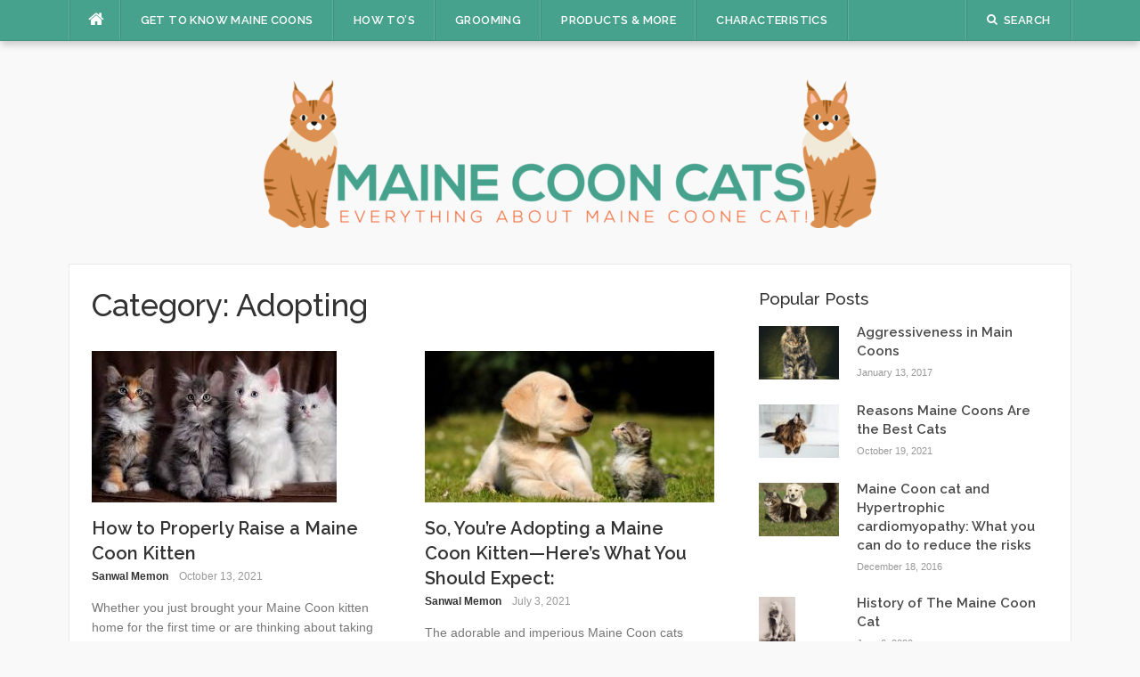

--- FILE ---
content_type: text/html; charset=UTF-8
request_url: https://mainecoonadmirer.com/category/adopting/
body_size: 11643
content:
<!DOCTYPE html>
<html lang="en-US" prefix="og: https://ogp.me/ns#">
<head>
<meta charset="UTF-8">
<meta name="viewport" content="width=device-width, initial-scale=1">
<link rel="profile" href="http://gmpg.org/xfn/11">
<link rel="pingback" href="https://mainecoonadmirer.com/xmlrpc.php">

	<style>img:is([sizes="auto" i], [sizes^="auto," i]) { contain-intrinsic-size: 3000px 1500px }</style>
	
<!-- Search Engine Optimization by Rank Math - https://rankmath.com/ -->
<title>Adopting - Maine Coon Admirer</title>
<meta name="robots" content="follow, index, max-snippet:-1, max-video-preview:-1, max-image-preview:large"/>
<link rel="canonical" href="https://mainecoonadmirer.com/category/adopting/" />
<meta property="og:locale" content="en_US" />
<meta property="og:type" content="article" />
<meta property="og:title" content="Adopting - Maine Coon Admirer" />
<meta property="og:url" content="https://mainecoonadmirer.com/category/adopting/" />
<meta property="og:site_name" content="Maine Coon Admirer" />
<meta name="twitter:card" content="summary_large_image" />
<meta name="twitter:title" content="Adopting - Maine Coon Admirer" />
<meta name="twitter:label1" content="Posts" />
<meta name="twitter:data1" content="3" />
<script type="application/ld+json" class="rank-math-schema">{"@context":"https://schema.org","@graph":[{"@type":"Person","@id":"https://mainecoonadmirer.com/#person","name":"Maine Coon Admirer","url":"https://mainecoonadmirer.com"},{"@type":"WebSite","@id":"https://mainecoonadmirer.com/#website","url":"https://mainecoonadmirer.com","name":"Maine Coon Admirer","publisher":{"@id":"https://mainecoonadmirer.com/#person"},"inLanguage":"en-US"},{"@type":"CollectionPage","@id":"https://mainecoonadmirer.com/category/adopting/#webpage","url":"https://mainecoonadmirer.com/category/adopting/","name":"Adopting - Maine Coon Admirer","isPartOf":{"@id":"https://mainecoonadmirer.com/#website"},"inLanguage":"en-US"}]}</script>
<!-- /Rank Math WordPress SEO plugin -->

<link rel='dns-prefetch' href='//fonts.googleapis.com' />
<link rel='dns-prefetch' href='//www.googletagmanager.com' />
<link rel='dns-prefetch' href='//pagead2.googlesyndication.com' />
<link rel="alternate" type="application/rss+xml" title="Maine Coon Admirer &raquo; Feed" href="https://mainecoonadmirer.com/feed/" />
<link rel="alternate" type="application/rss+xml" title="Maine Coon Admirer &raquo; Comments Feed" href="https://mainecoonadmirer.com/comments/feed/" />
<link rel="alternate" type="application/rss+xml" title="Maine Coon Admirer &raquo; Adopting Category Feed" href="https://mainecoonadmirer.com/category/adopting/feed/" />
<script type="text/javascript">
/* <![CDATA[ */
window._wpemojiSettings = {"baseUrl":"https:\/\/s.w.org\/images\/core\/emoji\/16.0.1\/72x72\/","ext":".png","svgUrl":"https:\/\/s.w.org\/images\/core\/emoji\/16.0.1\/svg\/","svgExt":".svg","source":{"concatemoji":"https:\/\/mainecoonadmirer.com\/wp-includes\/js\/wp-emoji-release.min.js?ver=6.8.3"}};
/*! This file is auto-generated */
!function(s,n){var o,i,e;function c(e){try{var t={supportTests:e,timestamp:(new Date).valueOf()};sessionStorage.setItem(o,JSON.stringify(t))}catch(e){}}function p(e,t,n){e.clearRect(0,0,e.canvas.width,e.canvas.height),e.fillText(t,0,0);var t=new Uint32Array(e.getImageData(0,0,e.canvas.width,e.canvas.height).data),a=(e.clearRect(0,0,e.canvas.width,e.canvas.height),e.fillText(n,0,0),new Uint32Array(e.getImageData(0,0,e.canvas.width,e.canvas.height).data));return t.every(function(e,t){return e===a[t]})}function u(e,t){e.clearRect(0,0,e.canvas.width,e.canvas.height),e.fillText(t,0,0);for(var n=e.getImageData(16,16,1,1),a=0;a<n.data.length;a++)if(0!==n.data[a])return!1;return!0}function f(e,t,n,a){switch(t){case"flag":return n(e,"\ud83c\udff3\ufe0f\u200d\u26a7\ufe0f","\ud83c\udff3\ufe0f\u200b\u26a7\ufe0f")?!1:!n(e,"\ud83c\udde8\ud83c\uddf6","\ud83c\udde8\u200b\ud83c\uddf6")&&!n(e,"\ud83c\udff4\udb40\udc67\udb40\udc62\udb40\udc65\udb40\udc6e\udb40\udc67\udb40\udc7f","\ud83c\udff4\u200b\udb40\udc67\u200b\udb40\udc62\u200b\udb40\udc65\u200b\udb40\udc6e\u200b\udb40\udc67\u200b\udb40\udc7f");case"emoji":return!a(e,"\ud83e\udedf")}return!1}function g(e,t,n,a){var r="undefined"!=typeof WorkerGlobalScope&&self instanceof WorkerGlobalScope?new OffscreenCanvas(300,150):s.createElement("canvas"),o=r.getContext("2d",{willReadFrequently:!0}),i=(o.textBaseline="top",o.font="600 32px Arial",{});return e.forEach(function(e){i[e]=t(o,e,n,a)}),i}function t(e){var t=s.createElement("script");t.src=e,t.defer=!0,s.head.appendChild(t)}"undefined"!=typeof Promise&&(o="wpEmojiSettingsSupports",i=["flag","emoji"],n.supports={everything:!0,everythingExceptFlag:!0},e=new Promise(function(e){s.addEventListener("DOMContentLoaded",e,{once:!0})}),new Promise(function(t){var n=function(){try{var e=JSON.parse(sessionStorage.getItem(o));if("object"==typeof e&&"number"==typeof e.timestamp&&(new Date).valueOf()<e.timestamp+604800&&"object"==typeof e.supportTests)return e.supportTests}catch(e){}return null}();if(!n){if("undefined"!=typeof Worker&&"undefined"!=typeof OffscreenCanvas&&"undefined"!=typeof URL&&URL.createObjectURL&&"undefined"!=typeof Blob)try{var e="postMessage("+g.toString()+"("+[JSON.stringify(i),f.toString(),p.toString(),u.toString()].join(",")+"));",a=new Blob([e],{type:"text/javascript"}),r=new Worker(URL.createObjectURL(a),{name:"wpTestEmojiSupports"});return void(r.onmessage=function(e){c(n=e.data),r.terminate(),t(n)})}catch(e){}c(n=g(i,f,p,u))}t(n)}).then(function(e){for(var t in e)n.supports[t]=e[t],n.supports.everything=n.supports.everything&&n.supports[t],"flag"!==t&&(n.supports.everythingExceptFlag=n.supports.everythingExceptFlag&&n.supports[t]);n.supports.everythingExceptFlag=n.supports.everythingExceptFlag&&!n.supports.flag,n.DOMReady=!1,n.readyCallback=function(){n.DOMReady=!0}}).then(function(){return e}).then(function(){var e;n.supports.everything||(n.readyCallback(),(e=n.source||{}).concatemoji?t(e.concatemoji):e.wpemoji&&e.twemoji&&(t(e.twemoji),t(e.wpemoji)))}))}((window,document),window._wpemojiSettings);
/* ]]> */
</script>
<style id='wp-emoji-styles-inline-css' type='text/css'>

	img.wp-smiley, img.emoji {
		display: inline !important;
		border: none !important;
		box-shadow: none !important;
		height: 1em !important;
		width: 1em !important;
		margin: 0 0.07em !important;
		vertical-align: -0.1em !important;
		background: none !important;
		padding: 0 !important;
	}
</style>
<link rel='stylesheet' id='wp-block-library-css' href='https://mainecoonadmirer.com/wp-includes/css/dist/block-library/style.min.css?ver=6.8.3' type='text/css' media='all' />
<style id='classic-theme-styles-inline-css' type='text/css'>
/*! This file is auto-generated */
.wp-block-button__link{color:#fff;background-color:#32373c;border-radius:9999px;box-shadow:none;text-decoration:none;padding:calc(.667em + 2px) calc(1.333em + 2px);font-size:1.125em}.wp-block-file__button{background:#32373c;color:#fff;text-decoration:none}
</style>
<link rel='stylesheet' id='quads-style-css-css' href='https://mainecoonadmirer.com/wp-content/plugins/quick-adsense-reloaded/includes/gutenberg/dist/blocks.style.build.css?ver=2.0.98.1' type='text/css' media='all' />
<style id='global-styles-inline-css' type='text/css'>
:root{--wp--preset--aspect-ratio--square: 1;--wp--preset--aspect-ratio--4-3: 4/3;--wp--preset--aspect-ratio--3-4: 3/4;--wp--preset--aspect-ratio--3-2: 3/2;--wp--preset--aspect-ratio--2-3: 2/3;--wp--preset--aspect-ratio--16-9: 16/9;--wp--preset--aspect-ratio--9-16: 9/16;--wp--preset--color--black: #000000;--wp--preset--color--cyan-bluish-gray: #abb8c3;--wp--preset--color--white: #ffffff;--wp--preset--color--pale-pink: #f78da7;--wp--preset--color--vivid-red: #cf2e2e;--wp--preset--color--luminous-vivid-orange: #ff6900;--wp--preset--color--luminous-vivid-amber: #fcb900;--wp--preset--color--light-green-cyan: #7bdcb5;--wp--preset--color--vivid-green-cyan: #00d084;--wp--preset--color--pale-cyan-blue: #8ed1fc;--wp--preset--color--vivid-cyan-blue: #0693e3;--wp--preset--color--vivid-purple: #9b51e0;--wp--preset--gradient--vivid-cyan-blue-to-vivid-purple: linear-gradient(135deg,rgba(6,147,227,1) 0%,rgb(155,81,224) 100%);--wp--preset--gradient--light-green-cyan-to-vivid-green-cyan: linear-gradient(135deg,rgb(122,220,180) 0%,rgb(0,208,130) 100%);--wp--preset--gradient--luminous-vivid-amber-to-luminous-vivid-orange: linear-gradient(135deg,rgba(252,185,0,1) 0%,rgba(255,105,0,1) 100%);--wp--preset--gradient--luminous-vivid-orange-to-vivid-red: linear-gradient(135deg,rgba(255,105,0,1) 0%,rgb(207,46,46) 100%);--wp--preset--gradient--very-light-gray-to-cyan-bluish-gray: linear-gradient(135deg,rgb(238,238,238) 0%,rgb(169,184,195) 100%);--wp--preset--gradient--cool-to-warm-spectrum: linear-gradient(135deg,rgb(74,234,220) 0%,rgb(151,120,209) 20%,rgb(207,42,186) 40%,rgb(238,44,130) 60%,rgb(251,105,98) 80%,rgb(254,248,76) 100%);--wp--preset--gradient--blush-light-purple: linear-gradient(135deg,rgb(255,206,236) 0%,rgb(152,150,240) 100%);--wp--preset--gradient--blush-bordeaux: linear-gradient(135deg,rgb(254,205,165) 0%,rgb(254,45,45) 50%,rgb(107,0,62) 100%);--wp--preset--gradient--luminous-dusk: linear-gradient(135deg,rgb(255,203,112) 0%,rgb(199,81,192) 50%,rgb(65,88,208) 100%);--wp--preset--gradient--pale-ocean: linear-gradient(135deg,rgb(255,245,203) 0%,rgb(182,227,212) 50%,rgb(51,167,181) 100%);--wp--preset--gradient--electric-grass: linear-gradient(135deg,rgb(202,248,128) 0%,rgb(113,206,126) 100%);--wp--preset--gradient--midnight: linear-gradient(135deg,rgb(2,3,129) 0%,rgb(40,116,252) 100%);--wp--preset--font-size--small: 13px;--wp--preset--font-size--medium: 20px;--wp--preset--font-size--large: 36px;--wp--preset--font-size--x-large: 42px;--wp--preset--spacing--20: 0.44rem;--wp--preset--spacing--30: 0.67rem;--wp--preset--spacing--40: 1rem;--wp--preset--spacing--50: 1.5rem;--wp--preset--spacing--60: 2.25rem;--wp--preset--spacing--70: 3.38rem;--wp--preset--spacing--80: 5.06rem;--wp--preset--shadow--natural: 6px 6px 9px rgba(0, 0, 0, 0.2);--wp--preset--shadow--deep: 12px 12px 50px rgba(0, 0, 0, 0.4);--wp--preset--shadow--sharp: 6px 6px 0px rgba(0, 0, 0, 0.2);--wp--preset--shadow--outlined: 6px 6px 0px -3px rgba(255, 255, 255, 1), 6px 6px rgba(0, 0, 0, 1);--wp--preset--shadow--crisp: 6px 6px 0px rgba(0, 0, 0, 1);}:where(.is-layout-flex){gap: 0.5em;}:where(.is-layout-grid){gap: 0.5em;}body .is-layout-flex{display: flex;}.is-layout-flex{flex-wrap: wrap;align-items: center;}.is-layout-flex > :is(*, div){margin: 0;}body .is-layout-grid{display: grid;}.is-layout-grid > :is(*, div){margin: 0;}:where(.wp-block-columns.is-layout-flex){gap: 2em;}:where(.wp-block-columns.is-layout-grid){gap: 2em;}:where(.wp-block-post-template.is-layout-flex){gap: 1.25em;}:where(.wp-block-post-template.is-layout-grid){gap: 1.25em;}.has-black-color{color: var(--wp--preset--color--black) !important;}.has-cyan-bluish-gray-color{color: var(--wp--preset--color--cyan-bluish-gray) !important;}.has-white-color{color: var(--wp--preset--color--white) !important;}.has-pale-pink-color{color: var(--wp--preset--color--pale-pink) !important;}.has-vivid-red-color{color: var(--wp--preset--color--vivid-red) !important;}.has-luminous-vivid-orange-color{color: var(--wp--preset--color--luminous-vivid-orange) !important;}.has-luminous-vivid-amber-color{color: var(--wp--preset--color--luminous-vivid-amber) !important;}.has-light-green-cyan-color{color: var(--wp--preset--color--light-green-cyan) !important;}.has-vivid-green-cyan-color{color: var(--wp--preset--color--vivid-green-cyan) !important;}.has-pale-cyan-blue-color{color: var(--wp--preset--color--pale-cyan-blue) !important;}.has-vivid-cyan-blue-color{color: var(--wp--preset--color--vivid-cyan-blue) !important;}.has-vivid-purple-color{color: var(--wp--preset--color--vivid-purple) !important;}.has-black-background-color{background-color: var(--wp--preset--color--black) !important;}.has-cyan-bluish-gray-background-color{background-color: var(--wp--preset--color--cyan-bluish-gray) !important;}.has-white-background-color{background-color: var(--wp--preset--color--white) !important;}.has-pale-pink-background-color{background-color: var(--wp--preset--color--pale-pink) !important;}.has-vivid-red-background-color{background-color: var(--wp--preset--color--vivid-red) !important;}.has-luminous-vivid-orange-background-color{background-color: var(--wp--preset--color--luminous-vivid-orange) !important;}.has-luminous-vivid-amber-background-color{background-color: var(--wp--preset--color--luminous-vivid-amber) !important;}.has-light-green-cyan-background-color{background-color: var(--wp--preset--color--light-green-cyan) !important;}.has-vivid-green-cyan-background-color{background-color: var(--wp--preset--color--vivid-green-cyan) !important;}.has-pale-cyan-blue-background-color{background-color: var(--wp--preset--color--pale-cyan-blue) !important;}.has-vivid-cyan-blue-background-color{background-color: var(--wp--preset--color--vivid-cyan-blue) !important;}.has-vivid-purple-background-color{background-color: var(--wp--preset--color--vivid-purple) !important;}.has-black-border-color{border-color: var(--wp--preset--color--black) !important;}.has-cyan-bluish-gray-border-color{border-color: var(--wp--preset--color--cyan-bluish-gray) !important;}.has-white-border-color{border-color: var(--wp--preset--color--white) !important;}.has-pale-pink-border-color{border-color: var(--wp--preset--color--pale-pink) !important;}.has-vivid-red-border-color{border-color: var(--wp--preset--color--vivid-red) !important;}.has-luminous-vivid-orange-border-color{border-color: var(--wp--preset--color--luminous-vivid-orange) !important;}.has-luminous-vivid-amber-border-color{border-color: var(--wp--preset--color--luminous-vivid-amber) !important;}.has-light-green-cyan-border-color{border-color: var(--wp--preset--color--light-green-cyan) !important;}.has-vivid-green-cyan-border-color{border-color: var(--wp--preset--color--vivid-green-cyan) !important;}.has-pale-cyan-blue-border-color{border-color: var(--wp--preset--color--pale-cyan-blue) !important;}.has-vivid-cyan-blue-border-color{border-color: var(--wp--preset--color--vivid-cyan-blue) !important;}.has-vivid-purple-border-color{border-color: var(--wp--preset--color--vivid-purple) !important;}.has-vivid-cyan-blue-to-vivid-purple-gradient-background{background: var(--wp--preset--gradient--vivid-cyan-blue-to-vivid-purple) !important;}.has-light-green-cyan-to-vivid-green-cyan-gradient-background{background: var(--wp--preset--gradient--light-green-cyan-to-vivid-green-cyan) !important;}.has-luminous-vivid-amber-to-luminous-vivid-orange-gradient-background{background: var(--wp--preset--gradient--luminous-vivid-amber-to-luminous-vivid-orange) !important;}.has-luminous-vivid-orange-to-vivid-red-gradient-background{background: var(--wp--preset--gradient--luminous-vivid-orange-to-vivid-red) !important;}.has-very-light-gray-to-cyan-bluish-gray-gradient-background{background: var(--wp--preset--gradient--very-light-gray-to-cyan-bluish-gray) !important;}.has-cool-to-warm-spectrum-gradient-background{background: var(--wp--preset--gradient--cool-to-warm-spectrum) !important;}.has-blush-light-purple-gradient-background{background: var(--wp--preset--gradient--blush-light-purple) !important;}.has-blush-bordeaux-gradient-background{background: var(--wp--preset--gradient--blush-bordeaux) !important;}.has-luminous-dusk-gradient-background{background: var(--wp--preset--gradient--luminous-dusk) !important;}.has-pale-ocean-gradient-background{background: var(--wp--preset--gradient--pale-ocean) !important;}.has-electric-grass-gradient-background{background: var(--wp--preset--gradient--electric-grass) !important;}.has-midnight-gradient-background{background: var(--wp--preset--gradient--midnight) !important;}.has-small-font-size{font-size: var(--wp--preset--font-size--small) !important;}.has-medium-font-size{font-size: var(--wp--preset--font-size--medium) !important;}.has-large-font-size{font-size: var(--wp--preset--font-size--large) !important;}.has-x-large-font-size{font-size: var(--wp--preset--font-size--x-large) !important;}
:where(.wp-block-post-template.is-layout-flex){gap: 1.25em;}:where(.wp-block-post-template.is-layout-grid){gap: 1.25em;}
:where(.wp-block-columns.is-layout-flex){gap: 2em;}:where(.wp-block-columns.is-layout-grid){gap: 2em;}
:root :where(.wp-block-pullquote){font-size: 1.5em;line-height: 1.6;}
</style>
<link rel='stylesheet' id='contact-form-7-css' href='https://mainecoonadmirer.com/wp-content/plugins/contact-form-7/includes/css/styles.css?ver=6.1.4' type='text/css' media='all' />
<link rel='stylesheet' id='wpfc-css' href='https://mainecoonadmirer.com/wp-content/plugins/gs-facebook-comments/public/css/wpfc-public.css?ver=1.7.5' type='text/css' media='all' />
<link rel='stylesheet' id='codilight-lite-google-fonts-css' href='https://fonts.googleapis.com/css?family=Raleway%3A300%2C400%2C500%2C600%7CMerriweather&#038;subset=latin%2Clatin-ext' type='text/css' media='all' />
<link rel='stylesheet' id='codilight-lite-fontawesome-css' href='https://mainecoonadmirer.com/wp-content/themes/codilight-lite/assets/css/font-awesome.min.css?ver=4.4.0' type='text/css' media='all' />
<link rel='stylesheet' id='codilight-lite-style-css' href='https://mainecoonadmirer.com/wp-content/themes/codilight-lite/style.css?ver=6.8.3' type='text/css' media='all' />
<script type="text/javascript" src="https://mainecoonadmirer.com/wp-includes/js/jquery/jquery.min.js?ver=3.7.1" id="jquery-core-js"></script>
<script type="text/javascript" src="https://mainecoonadmirer.com/wp-includes/js/jquery/jquery-migrate.min.js?ver=3.4.1" id="jquery-migrate-js"></script>
<script type="text/javascript" src="https://mainecoonadmirer.com/wp-content/plugins/gs-facebook-comments/public/js/wpfc-public.js?ver=1.7.5" id="wpfc-js"></script>
<link rel="https://api.w.org/" href="https://mainecoonadmirer.com/wp-json/" /><link rel="alternate" title="JSON" type="application/json" href="https://mainecoonadmirer.com/wp-json/wp/v2/categories/104" /><link rel="EditURI" type="application/rsd+xml" title="RSD" href="https://mainecoonadmirer.com/xmlrpc.php?rsd" />
<meta name="generator" content="WordPress 6.8.3" />

		<!-- GA Google Analytics @ https://m0n.co/ga -->
		<script type="text/javascript">
			var _gaq = _gaq || [];
			_gaq.push(['_setAccount', 'UA-78966016-1']);
			_gaq.push(['_trackPageview']);
			(function() {
				var ga = document.createElement('script'); ga.type = 'text/javascript'; ga.async = true;
				ga.src = ('https:' == document.location.protocol ? 'https://ssl' : 'http://www') + '.google-analytics.com/ga.js';
				var s = document.getElementsByTagName('script')[0]; s.parentNode.insertBefore(ga, s);
			})();
		</script>

	<script>
  (function(i,s,o,g,r,a,m){i['GoogleAnalyticsObject']=r;i[r]=i[r]||function(){
  (i[r].q=i[r].q||[]).push(arguments)},i[r].l=1*new Date();a=s.createElement(o),
  m=s.getElementsByTagName(o)[0];a.async=1;a.src=g;m.parentNode.insertBefore(a,m)
  })(window,document,'script','https://www.google-analytics.com/analytics.js','ga');

  ga('create', 'UA-78966016-1', 'auto');
  ga('send', 'pageview');

</script>
<meta name="generator" content="Site Kit by Google 1.171.0" /><script>document.cookie = 'quads_browser_width='+screen.width;</script>
<!-- Google AdSense meta tags added by Site Kit -->
<meta name="google-adsense-platform-account" content="ca-host-pub-2644536267352236">
<meta name="google-adsense-platform-domain" content="sitekit.withgoogle.com">
<!-- End Google AdSense meta tags added by Site Kit -->
<meta name="generator" content="Powered by Visual Composer - drag and drop page builder for WordPress."/>
<!--[if lte IE 9]><link rel="stylesheet" type="text/css" href="https://mainecoonadmirer.com/wp-content/plugins/js_composer/assets/css/vc_lte_ie9.min.css" media="screen"><![endif]--><!--[if IE  8]><link rel="stylesheet" type="text/css" href="https://mainecoonadmirer.com/wp-content/plugins/js_composer/assets/css/vc-ie8.min.css" media="screen"><![endif]--><!-- begin Fast Secure reCAPTCHA - page header css -->
<style type="text/css">
div.fs-recaptcha-comments { display:block; clear:both; margin-bottom:1em; }
div.fs-recaptcha-bp-comments { display:block; clear:both; margin-bottom:1em; }
div.fs-recaptcha-login { display:block; clear:both; margin-bottom:1em; }
div.fs-recaptcha-side-login { display:block; clear:both; margin-bottom:1em; }
div.fs-recaptcha-registration { display:block; clear:both; margin-bottom:1em; }
div.fs-recaptcha-bp-registration { display:block; clear:both; margin-bottom:1em; }
div.fs-recaptcha-ms-registration { display:block; clear:both; margin-bottom:1em; }
div.fs-recaptcha-lostpassword { display:block; clear:both; margin-bottom:1em; }
div.fs-recaptcha-wc-checkout { display:block; clear:both; margin-bottom:1em; }
div.fs-recaptcha-jetpack { display:block; clear:both; margin-bottom:1em; }
.fs-recaptcha-jetpack p { color:#DC3232; }
</style>
<!-- end Fast Secure reCAPTCHA - page header css -->

<!-- Google AdSense snippet added by Site Kit -->
<script type="text/javascript" async="async" src="https://pagead2.googlesyndication.com/pagead/js/adsbygoogle.js?client=ca-pub-7995130556909450&amp;host=ca-host-pub-2644536267352236" crossorigin="anonymous"></script>

<!-- End Google AdSense snippet added by Site Kit -->
<link rel="icon" href="https://mainecoonadmirer.com/wp-content/uploads/2016/06/cropped-Intro-Maine-Coon-Cat-and-kitten-Colors-32x32.jpg" sizes="32x32" />
<link rel="icon" href="https://mainecoonadmirer.com/wp-content/uploads/2016/06/cropped-Intro-Maine-Coon-Cat-and-kitten-Colors-192x192.jpg" sizes="192x192" />
<link rel="apple-touch-icon" href="https://mainecoonadmirer.com/wp-content/uploads/2016/06/cropped-Intro-Maine-Coon-Cat-and-kitten-Colors-180x180.jpg" />
<meta name="msapplication-TileImage" content="https://mainecoonadmirer.com/wp-content/uploads/2016/06/cropped-Intro-Maine-Coon-Cat-and-kitten-Colors-270x270.jpg" />
		<style type="text/css" id="wp-custom-css">
			/*
You can add your own CSS here.

Click the help icon above to learn more.
*/
		</style>
		<noscript><style type="text/css"> .wpb_animate_when_almost_visible { opacity: 1; }</style></noscript></head>

<body class="archive category category-adopting category-104 wp-theme-codilight-lite group-blog wpb-js-composer js-comp-ver-4.8.1 vc_responsive">
<div id="page" class="hfeed site">
	<a class="skip-link screen-reader-text" href="#content">Skip to content</a>
		<div id="topbar" class="site-topbar">
		<div class="container">
			<div class="topbar-left pull-left">
				<nav id="site-navigation" class="main-navigation" >
					<span class="home-menu"> <a href="https://mainecoonadmirer.com/" rel="home"><i class="fa fa-home"></i></a></span>
					<span class="nav-toggle"><a href="#0" id="nav-toggle">Menu<span></span></a></span>
					<ul class="ft-menu">
						<li id="menu-item-173" class="menu-item menu-item-type-taxonomy menu-item-object-category menu-item-has-children menu-item-173"><a href="https://mainecoonadmirer.com/category/how/">Get to Know Maine Coons</a>
<ul class="sub-menu">
	<li id="menu-item-164" class="menu-item menu-item-type-post_type menu-item-object-page menu-item-164"><a href="https://mainecoonadmirer.com/information/">Information</a></li>
	<li id="menu-item-228" class="menu-item menu-item-type-post_type menu-item-object-post menu-item-228"><a href="https://mainecoonadmirer.com/facts-about-maine-coons/">Facts about Maine Coons</a></li>
	<li id="menu-item-422" class="menu-item menu-item-type-post_type menu-item-object-post menu-item-has-children menu-item-422"><a href="https://mainecoonadmirer.com/history-of-the-maine-coon-cat/">History of The Maine Coon Cat</a>
	<ul class="sub-menu">
		<li id="menu-item-525" class="menu-item menu-item-type-post_type menu-item-object-post menu-item-525"><a href="https://mainecoonadmirer.com/history-maine-coon-cats-shrouded-mystery/">History of Maine Coon Cats –  Shrouded in Mystery</a></li>
	</ul>
</li>
	<li id="menu-item-433" class="menu-item menu-item-type-post_type menu-item-object-post menu-item-433"><a href="https://mainecoonadmirer.com/maine-coon-cat-breeders/">Maine Coon Cat Breeders</a></li>
	<li id="menu-item-435" class="menu-item menu-item-type-post_type menu-item-object-post menu-item-435"><a href="https://mainecoonadmirer.com/maine-coon-prices/">Maine Coon Cat and Kitten Prices And Where To Buy Them | Listed By State (2021)</a></li>
	<li id="menu-item-541" class="menu-item menu-item-type-post_type menu-item-object-post menu-item-541"><a href="https://mainecoonadmirer.com/list-maine-coon-cat-clubs-state/">List Of Maine Coon Cat Clubs By State</a></li>
	<li id="menu-item-226" class="menu-item menu-item-type-post_type menu-item-object-post menu-item-has-children menu-item-226"><a href="https://mainecoonadmirer.com/characteristics-list-of-a-maine-coon-cat/">List of Characteristics of a Maine Coon Cat</a>
	<ul class="sub-menu">
		<li id="menu-item-542" class="menu-item menu-item-type-post_type menu-item-object-post menu-item-542"><a href="https://mainecoonadmirer.com/maine-coon-genealogy-characteristics/">Maine Coon Genealogy and Characteristics</a></li>
	</ul>
</li>
	<li id="menu-item-227" class="menu-item menu-item-type-post_type menu-item-object-post menu-item-227"><a href="https://mainecoonadmirer.com/colours-of-a-maine-coon-cat/">List of 15 Different Colors Of A Maine Coon Cat!</a></li>
	<li id="menu-item-438" class="menu-item menu-item-type-post_type menu-item-object-post menu-item-438"><a href="https://mainecoonadmirer.com/average-lifespan-maine-coon-cat/">The Average Lifespan of a Maine Coon Cat</a></li>
</ul>
</li>
<li id="menu-item-174" class="menu-item menu-item-type-taxonomy menu-item-object-category menu-item-has-children menu-item-174"><a href="https://mainecoonadmirer.com/category/pics/">How To&#8217;s</a>
<ul class="sub-menu">
	<li id="menu-item-684" class="menu-item menu-item-type-post_type menu-item-object-post menu-item-684"><a href="https://mainecoonadmirer.com/how-to-properly-raise-a-maine-coon-kitten/">How to Properly Raise a Maine Coon Kitten</a></li>
	<li id="menu-item-432" class="menu-item menu-item-type-post_type menu-item-object-post menu-item-432"><a href="https://mainecoonadmirer.com/maine-coon-cat-hypertrophic-cardiomyopathy-can-reduce-risks/">Maine Coon cat and Hypertrophic cardiomyopathy: What you can do to reduce the risks</a></li>
	<li id="menu-item-426" class="menu-item menu-item-type-post_type menu-item-object-post menu-item-426"><a href="https://mainecoonadmirer.com/keep-maine-coon-cat-happy/">How to keep your Maine Coon cat happy and healthy indoors</a></li>
	<li id="menu-item-427" class="menu-item menu-item-type-post_type menu-item-object-post menu-item-427"><a href="https://mainecoonadmirer.com/stop-undesirable-behavior-maine-coon-cat/">How to stop undesirable behavior in your Maine Coon cat</a></li>
	<li id="menu-item-428" class="menu-item menu-item-type-post_type menu-item-object-post menu-item-428"><a href="https://mainecoonadmirer.com/maine-coon-is-a-mix/">How to Tell if Your Maine Coon is a Mix?</a></li>
	<li id="menu-item-424" class="menu-item menu-item-type-post_type menu-item-object-post menu-item-424"><a href="https://mainecoonadmirer.com/adopt-a-proper-diet-for-your-cat/">How to Adopt a Proper Diet for Your Cat’s Wellbeing</a></li>
	<li id="menu-item-429" class="menu-item menu-item-type-post_type menu-item-object-post menu-item-429"><a href="https://mainecoonadmirer.com/train-maine-coon-cat/">How to Train a Maine Coon Cat</a></li>
	<li id="menu-item-425" class="menu-item menu-item-type-post_type menu-item-object-post menu-item-425"><a href="https://mainecoonadmirer.com/differentiate-genders-in-maine-coons/">How to Differentiate Genders in Maine Coons</a></li>
	<li id="menu-item-440" class="menu-item menu-item-type-post_type menu-item-object-post menu-item-440"><a href="https://mainecoonadmirer.com/maine-coon-cats-perfect-families-small-children/">Why are Maine Coon Cats Perfect for Families with Small Children</a></li>
	<li id="menu-item-523" class="menu-item menu-item-type-post_type menu-item-object-post menu-item-523"><a href="https://mainecoonadmirer.com/maine-coon-sleeping-habits/">Why Do Maine Coons Sleep So Much? | Sleeping habits</a></li>
	<li id="menu-item-441" class="menu-item menu-item-type-post_type menu-item-object-post menu-item-441"><a href="https://mainecoonadmirer.com/adopt-a-maine-coon/">Why you should adopt a Maine Coon from a shelter</a></li>
	<li id="menu-item-423" class="menu-item menu-item-type-post_type menu-item-object-post menu-item-423"><a href="https://mainecoonadmirer.com/maine-coon-cats-mingle-cats-might-house/">How Maine Coon Cats Mingle with Other Cats You Might Have in Your House</a></li>
</ul>
</li>
<li id="menu-item-175" class="menu-item menu-item-type-taxonomy menu-item-object-category menu-item-has-children menu-item-175"><a href="https://mainecoonadmirer.com/category/groom/">Grooming</a>
<ul class="sub-menu">
	<li id="menu-item-439" class="menu-item menu-item-type-post_type menu-item-object-post menu-item-439"><a href="https://mainecoonadmirer.com/know-breeding-maine-coon-cats/">What You Should Know About Breeding Maine Coon Cats</a></li>
	<li id="menu-item-434" class="menu-item menu-item-type-post_type menu-item-object-post menu-item-434"><a href="https://mainecoonadmirer.com/maine-coon-cats-grooming-tips-cats-hygiene/">Maine Coon Grooming Tips</a></li>
	<li id="menu-item-419" class="menu-item menu-item-type-post_type menu-item-object-post menu-item-419"><a href="https://mainecoonadmirer.com/5-grooming-commandments-every-maine-coon-cat-owner-must-follow/">5 Grooming Tips Every Maine Coon Cat Owner Must Follow</a></li>
	<li id="menu-item-502" class="menu-item menu-item-type-post_type menu-item-object-post menu-item-502"><a href="https://mainecoonadmirer.com/aggressiveness-main-coons/">Aggressiveness in Main Coons</a></li>
	<li id="menu-item-500" class="menu-item menu-item-type-post_type menu-item-object-post menu-item-500"><a href="https://mainecoonadmirer.com/maine-coons-abusive-behavior/">Maine Coons abusive behavior</a></li>
</ul>
</li>
<li id="menu-item-528" class="menu-item menu-item-type-taxonomy menu-item-object-category menu-item-has-children menu-item-528"><a href="https://mainecoonadmirer.com/category/products/">Products &#038; More</a>
<ul class="sub-menu">
	<li id="menu-item-526" class="menu-item menu-item-type-post_type menu-item-object-post menu-item-526"><a href="https://mainecoonadmirer.com/maine-coon-cat-products/">7 Products For Your Maine Coon Cat</a></li>
	<li id="menu-item-527" class="menu-item menu-item-type-post_type menu-item-object-post menu-item-527"><a href="https://mainecoonadmirer.com/flea-treatment-maine-coons/">Flea treatment for Maine coons</a></li>
	<li id="menu-item-501" class="menu-item menu-item-type-post_type menu-item-object-post menu-item-501"><a href="https://mainecoonadmirer.com/best-self-cleaning-litter-box-reviews-cats/">Best Self Cleaning Litter Box Reviews For Cats</a></li>
	<li id="menu-item-524" class="menu-item menu-item-type-post_type menu-item-object-post menu-item-524"><a href="https://mainecoonadmirer.com/largest-cat-new-york-samson-maine-coon/">Largest Cat in New York: Samson the Maine Coon</a></li>
	<li id="menu-item-499" class="menu-item menu-item-type-post_type menu-item-object-post menu-item-499"><a href="https://mainecoonadmirer.com/tragic-maine-coon-deaths/">Tragic Maine Coon deaths</a></li>
	<li id="menu-item-437" class="menu-item menu-item-type-post_type menu-item-object-post menu-item-437"><a href="https://mainecoonadmirer.com/adopting-a-maine-coon/">So, You’re Adopting a Maine Coon Kitten—Here’s What You Should Expect:</a></li>
	<li id="menu-item-436" class="menu-item menu-item-type-post_type menu-item-object-post menu-item-436"><a href="https://mainecoonadmirer.com/norwegian-forest-cat/">Norwegian Forest vs Maine Coon | Deciding which Cat Breed to buy!</a></li>
</ul>
</li>
<li id="menu-item-678" class="menu-item menu-item-type-taxonomy menu-item-object-category menu-item-has-children menu-item-678"><a href="https://mainecoonadmirer.com/category/characteristics/">Characteristics</a>
<ul class="sub-menu">
	<li id="menu-item-685" class="menu-item menu-item-type-post_type menu-item-object-post menu-item-685"><a href="https://mainecoonadmirer.com/how-to-minimize-your-maine-coons-shedding/">How to Minimize Your Maine Coon’s Shedding</a></li>
	<li id="menu-item-683" class="menu-item menu-item-type-post_type menu-item-object-post menu-item-683"><a href="https://mainecoonadmirer.com/reasons-maine-coons-are-the-best-cats/">Reasons Maine Coons Are the Best Cats</a></li>
	<li id="menu-item-681" class="menu-item menu-item-type-post_type menu-item-object-post menu-item-681"><a href="https://mainecoonadmirer.com/how-to-help-a-frightened-stressed-or-sad-maine-coon/">How to Help a Frightened, Stressed, or Sad Maine Coon</a></li>
	<li id="menu-item-680" class="menu-item menu-item-type-post_type menu-item-object-post menu-item-680"><a href="https://mainecoonadmirer.com/what-human-foods-are-safe-to-feed-your-maine-coon-cat/">What Human Foods Are Safe to Feed Your Maine Coon Cat?</a></li>
	<li id="menu-item-682" class="menu-item menu-item-type-post_type menu-item-object-post menu-item-682"><a href="https://mainecoonadmirer.com/how-to-introduce-your-maine-coon-to-your-dog/">Building a Friendship: How to Introduce Your Dog to Your Maine Coon Cat</a></li>
	<li id="menu-item-679" class="menu-item menu-item-type-post_type menu-item-object-post menu-item-679"><a href="https://mainecoonadmirer.com/how-to-keep-your-maine-coon-healthy/">How to Keep Your Maine Coon Healthy</a></li>
</ul>
</li>
					</ul>
				</nav><!-- #site-navigation -->
			</div>
			<div class="topbar-right pull-right">
				<ul class="topbar-elements">
										<li class="topbar-search">
						<a href="javascript:void(0)"><i class="search-icon fa fa-search"></i><span>Search</span></a>
						<div class="dropdown-content dropdown-search">
							<form role="search" method="get" class="search-form" action="https://mainecoonadmirer.com/">
				<label>
					<span class="screen-reader-text">Search for:</span>
					<input type="search" class="search-field" placeholder="Search &hellip;" value="" name="s" />
				</label>
				<input type="submit" class="search-submit" value="Search" />
			</form>						</div>
					</li>
										<div class="clear"></div>
				</ul>
			</div>
		</div>
	</div><!--#topbar-->
	
	<div class="mobile-navigation">
				<ul>
			<li class="menu-item menu-item-type-taxonomy menu-item-object-category menu-item-has-children menu-item-173"><a href="https://mainecoonadmirer.com/category/how/">Get to Know Maine Coons</a>
<ul class="sub-menu">
	<li class="menu-item menu-item-type-post_type menu-item-object-page menu-item-164"><a href="https://mainecoonadmirer.com/information/">Information</a></li>
	<li class="menu-item menu-item-type-post_type menu-item-object-post menu-item-228"><a href="https://mainecoonadmirer.com/facts-about-maine-coons/">Facts about Maine Coons</a></li>
	<li class="menu-item menu-item-type-post_type menu-item-object-post menu-item-has-children menu-item-422"><a href="https://mainecoonadmirer.com/history-of-the-maine-coon-cat/">History of The Maine Coon Cat</a>
	<ul class="sub-menu">
		<li class="menu-item menu-item-type-post_type menu-item-object-post menu-item-525"><a href="https://mainecoonadmirer.com/history-maine-coon-cats-shrouded-mystery/">History of Maine Coon Cats –  Shrouded in Mystery</a></li>
	</ul>
</li>
	<li class="menu-item menu-item-type-post_type menu-item-object-post menu-item-433"><a href="https://mainecoonadmirer.com/maine-coon-cat-breeders/">Maine Coon Cat Breeders</a></li>
	<li class="menu-item menu-item-type-post_type menu-item-object-post menu-item-435"><a href="https://mainecoonadmirer.com/maine-coon-prices/">Maine Coon Cat and Kitten Prices And Where To Buy Them | Listed By State (2021)</a></li>
	<li class="menu-item menu-item-type-post_type menu-item-object-post menu-item-541"><a href="https://mainecoonadmirer.com/list-maine-coon-cat-clubs-state/">List Of Maine Coon Cat Clubs By State</a></li>
	<li class="menu-item menu-item-type-post_type menu-item-object-post menu-item-has-children menu-item-226"><a href="https://mainecoonadmirer.com/characteristics-list-of-a-maine-coon-cat/">List of Characteristics of a Maine Coon Cat</a>
	<ul class="sub-menu">
		<li class="menu-item menu-item-type-post_type menu-item-object-post menu-item-542"><a href="https://mainecoonadmirer.com/maine-coon-genealogy-characteristics/">Maine Coon Genealogy and Characteristics</a></li>
	</ul>
</li>
	<li class="menu-item menu-item-type-post_type menu-item-object-post menu-item-227"><a href="https://mainecoonadmirer.com/colours-of-a-maine-coon-cat/">List of 15 Different Colors Of A Maine Coon Cat!</a></li>
	<li class="menu-item menu-item-type-post_type menu-item-object-post menu-item-438"><a href="https://mainecoonadmirer.com/average-lifespan-maine-coon-cat/">The Average Lifespan of a Maine Coon Cat</a></li>
</ul>
</li>
<li class="menu-item menu-item-type-taxonomy menu-item-object-category menu-item-has-children menu-item-174"><a href="https://mainecoonadmirer.com/category/pics/">How To&#8217;s</a>
<ul class="sub-menu">
	<li class="menu-item menu-item-type-post_type menu-item-object-post menu-item-684"><a href="https://mainecoonadmirer.com/how-to-properly-raise-a-maine-coon-kitten/">How to Properly Raise a Maine Coon Kitten</a></li>
	<li class="menu-item menu-item-type-post_type menu-item-object-post menu-item-432"><a href="https://mainecoonadmirer.com/maine-coon-cat-hypertrophic-cardiomyopathy-can-reduce-risks/">Maine Coon cat and Hypertrophic cardiomyopathy: What you can do to reduce the risks</a></li>
	<li class="menu-item menu-item-type-post_type menu-item-object-post menu-item-426"><a href="https://mainecoonadmirer.com/keep-maine-coon-cat-happy/">How to keep your Maine Coon cat happy and healthy indoors</a></li>
	<li class="menu-item menu-item-type-post_type menu-item-object-post menu-item-427"><a href="https://mainecoonadmirer.com/stop-undesirable-behavior-maine-coon-cat/">How to stop undesirable behavior in your Maine Coon cat</a></li>
	<li class="menu-item menu-item-type-post_type menu-item-object-post menu-item-428"><a href="https://mainecoonadmirer.com/maine-coon-is-a-mix/">How to Tell if Your Maine Coon is a Mix?</a></li>
	<li class="menu-item menu-item-type-post_type menu-item-object-post menu-item-424"><a href="https://mainecoonadmirer.com/adopt-a-proper-diet-for-your-cat/">How to Adopt a Proper Diet for Your Cat’s Wellbeing</a></li>
	<li class="menu-item menu-item-type-post_type menu-item-object-post menu-item-429"><a href="https://mainecoonadmirer.com/train-maine-coon-cat/">How to Train a Maine Coon Cat</a></li>
	<li class="menu-item menu-item-type-post_type menu-item-object-post menu-item-425"><a href="https://mainecoonadmirer.com/differentiate-genders-in-maine-coons/">How to Differentiate Genders in Maine Coons</a></li>
	<li class="menu-item menu-item-type-post_type menu-item-object-post menu-item-440"><a href="https://mainecoonadmirer.com/maine-coon-cats-perfect-families-small-children/">Why are Maine Coon Cats Perfect for Families with Small Children</a></li>
	<li class="menu-item menu-item-type-post_type menu-item-object-post menu-item-523"><a href="https://mainecoonadmirer.com/maine-coon-sleeping-habits/">Why Do Maine Coons Sleep So Much? | Sleeping habits</a></li>
	<li class="menu-item menu-item-type-post_type menu-item-object-post menu-item-441"><a href="https://mainecoonadmirer.com/adopt-a-maine-coon/">Why you should adopt a Maine Coon from a shelter</a></li>
	<li class="menu-item menu-item-type-post_type menu-item-object-post menu-item-423"><a href="https://mainecoonadmirer.com/maine-coon-cats-mingle-cats-might-house/">How Maine Coon Cats Mingle with Other Cats You Might Have in Your House</a></li>
</ul>
</li>
<li class="menu-item menu-item-type-taxonomy menu-item-object-category menu-item-has-children menu-item-175"><a href="https://mainecoonadmirer.com/category/groom/">Grooming</a>
<ul class="sub-menu">
	<li class="menu-item menu-item-type-post_type menu-item-object-post menu-item-439"><a href="https://mainecoonadmirer.com/know-breeding-maine-coon-cats/">What You Should Know About Breeding Maine Coon Cats</a></li>
	<li class="menu-item menu-item-type-post_type menu-item-object-post menu-item-434"><a href="https://mainecoonadmirer.com/maine-coon-cats-grooming-tips-cats-hygiene/">Maine Coon Grooming Tips</a></li>
	<li class="menu-item menu-item-type-post_type menu-item-object-post menu-item-419"><a href="https://mainecoonadmirer.com/5-grooming-commandments-every-maine-coon-cat-owner-must-follow/">5 Grooming Tips Every Maine Coon Cat Owner Must Follow</a></li>
	<li class="menu-item menu-item-type-post_type menu-item-object-post menu-item-502"><a href="https://mainecoonadmirer.com/aggressiveness-main-coons/">Aggressiveness in Main Coons</a></li>
	<li class="menu-item menu-item-type-post_type menu-item-object-post menu-item-500"><a href="https://mainecoonadmirer.com/maine-coons-abusive-behavior/">Maine Coons abusive behavior</a></li>
</ul>
</li>
<li class="menu-item menu-item-type-taxonomy menu-item-object-category menu-item-has-children menu-item-528"><a href="https://mainecoonadmirer.com/category/products/">Products &#038; More</a>
<ul class="sub-menu">
	<li class="menu-item menu-item-type-post_type menu-item-object-post menu-item-526"><a href="https://mainecoonadmirer.com/maine-coon-cat-products/">7 Products For Your Maine Coon Cat</a></li>
	<li class="menu-item menu-item-type-post_type menu-item-object-post menu-item-527"><a href="https://mainecoonadmirer.com/flea-treatment-maine-coons/">Flea treatment for Maine coons</a></li>
	<li class="menu-item menu-item-type-post_type menu-item-object-post menu-item-501"><a href="https://mainecoonadmirer.com/best-self-cleaning-litter-box-reviews-cats/">Best Self Cleaning Litter Box Reviews For Cats</a></li>
	<li class="menu-item menu-item-type-post_type menu-item-object-post menu-item-524"><a href="https://mainecoonadmirer.com/largest-cat-new-york-samson-maine-coon/">Largest Cat in New York: Samson the Maine Coon</a></li>
	<li class="menu-item menu-item-type-post_type menu-item-object-post menu-item-499"><a href="https://mainecoonadmirer.com/tragic-maine-coon-deaths/">Tragic Maine Coon deaths</a></li>
	<li class="menu-item menu-item-type-post_type menu-item-object-post menu-item-437"><a href="https://mainecoonadmirer.com/adopting-a-maine-coon/">So, You’re Adopting a Maine Coon Kitten—Here’s What You Should Expect:</a></li>
	<li class="menu-item menu-item-type-post_type menu-item-object-post menu-item-436"><a href="https://mainecoonadmirer.com/norwegian-forest-cat/">Norwegian Forest vs Maine Coon | Deciding which Cat Breed to buy!</a></li>
</ul>
</li>
<li class="menu-item menu-item-type-taxonomy menu-item-object-category menu-item-has-children menu-item-678"><a href="https://mainecoonadmirer.com/category/characteristics/">Characteristics</a>
<ul class="sub-menu">
	<li class="menu-item menu-item-type-post_type menu-item-object-post menu-item-685"><a href="https://mainecoonadmirer.com/how-to-minimize-your-maine-coons-shedding/">How to Minimize Your Maine Coon’s Shedding</a></li>
	<li class="menu-item menu-item-type-post_type menu-item-object-post menu-item-683"><a href="https://mainecoonadmirer.com/reasons-maine-coons-are-the-best-cats/">Reasons Maine Coons Are the Best Cats</a></li>
	<li class="menu-item menu-item-type-post_type menu-item-object-post menu-item-681"><a href="https://mainecoonadmirer.com/how-to-help-a-frightened-stressed-or-sad-maine-coon/">How to Help a Frightened, Stressed, or Sad Maine Coon</a></li>
	<li class="menu-item menu-item-type-post_type menu-item-object-post menu-item-680"><a href="https://mainecoonadmirer.com/what-human-foods-are-safe-to-feed-your-maine-coon-cat/">What Human Foods Are Safe to Feed Your Maine Coon Cat?</a></li>
	<li class="menu-item menu-item-type-post_type menu-item-object-post menu-item-682"><a href="https://mainecoonadmirer.com/how-to-introduce-your-maine-coon-to-your-dog/">Building a Friendship: How to Introduce Your Dog to Your Maine Coon Cat</a></li>
	<li class="menu-item menu-item-type-post_type menu-item-object-post menu-item-679"><a href="https://mainecoonadmirer.com/how-to-keep-your-maine-coon-healthy/">How to Keep Your Maine Coon Healthy</a></li>
</ul>
</li>
		</ul>
			</div>

		<header id="masthead" class="site-header" >
		<div class="container">
			<div class="site-branding">
				<a title="Maine Coon Admirer" class="site-logo" href="https://mainecoonadmirer.com/" rel="home"><img src="https://mainecoonadmirer.com/wp-content/uploads/2016/06/maine_coon7-1-e1465825488413.png" alt="Maine Coon Admirer"></a>			</div><!-- .site-branding -->
		</div>
	</header><!-- #masthead -->
		<div id="content" class="site-content container right-sidebar">
		<div class="content-inside">
			<div id="primary" class="content-area">
				<main id="main" class="site-main" role="main">

				
					<header class="page-header">
						<h1 class="page-title">Category: <span>Adopting</span></h1>					</header><!-- .page-header -->

					<div class="block1 block1_grid"><div class="row">
<article id="post-655" class="col-md-6 col-sm-12 post-655 post type-post status-publish format-standard has-post-thumbnail placeholder-for-hentry category-adopting category-adoption">
    <div class="entry-thumb">
        <a href="https://mainecoonadmirer.com/how-to-properly-raise-a-maine-coon-kitten/" title="How to Properly Raise a Maine Coon Kitten">
			<img width="275" height="170" src="https://mainecoonadmirer.com/wp-content/uploads/2021/10/Maine-coon-kitten-How-to-care-for-them-health-275x170.jpeg" class="attachment-codilight_lite_block_2_medium size-codilight_lite_block_2_medium wp-post-image" alt="Maine Coon kitten health, care" decoding="async" />		</a>
        <a class="entry-category" href="https://mainecoonadmirer.com/category/adopting/">Adopting</a>    </div>
    <div class="entry-detail">
        <header class="entry-header">
    		<h2 class="entry-title"><a href="https://mainecoonadmirer.com/how-to-properly-raise-a-maine-coon-kitten/" rel="bookmark">How to Properly Raise a Maine Coon Kitten</a></h2>    		<div class="entry-meta entry-meta-1"><span class="author vcard"><a class="url fn n" href="https://mainecoonadmirer.com/author/king112233/">Sanwal Memon</a></span><span class="entry-date"><time class="entry-date published" datetime="2021-10-13T10:40:16-07:00">October 13, 2021</time></span></div>    	</header><!-- .entry-header -->

    	<div class="entry-excerpt">
    		<div class="ft-excerpt">Whether you just brought your Maine Coon kitten home for the first time or are thinking about taking the plunge...</div>    	</div><!-- .entry-content -->
    </div>
</article><!-- #post-## -->

<article id="post-317" class="col-md-6 col-sm-12 post-317 post type-post status-publish format-standard has-post-thumbnail placeholder-for-hentry category-adopting category-kitten">
    <div class="entry-thumb">
        <a href="https://mainecoonadmirer.com/adopting-a-maine-coon/" title="So, You’re Adopting a Maine Coon Kitten—Here’s What You Should Expect:">
			<img width="325" height="170" src="https://mainecoonadmirer.com/wp-content/uploads/2016/11/qtq80-YGSwZU-325x170.jpeg" class="attachment-codilight_lite_block_2_medium size-codilight_lite_block_2_medium wp-post-image" alt="Adopting a Maine Coon" decoding="async" fetchpriority="high" />		</a>
        <a class="entry-category" href="https://mainecoonadmirer.com/category/adopting/">Adopting</a>    </div>
    <div class="entry-detail">
        <header class="entry-header">
    		<h2 class="entry-title"><a href="https://mainecoonadmirer.com/adopting-a-maine-coon/" rel="bookmark">So, You’re Adopting a Maine Coon Kitten—Here’s What You Should Expect:</a></h2>    		<div class="entry-meta entry-meta-1"><span class="author vcard"><a class="url fn n" href="https://mainecoonadmirer.com/author/king112233/">Sanwal Memon</a></span><span class="entry-date"><time class="entry-date published" datetime="2021-07-03T13:22:34-07:00">July 3, 2021</time></span></div>    	</header><!-- .entry-header -->

    	<div class="entry-excerpt">
    		<div class="ft-excerpt">The adorable and imperious Maine Coon cats have been popularized by media as the ultimate felines to own. If this is...</div>    	</div><!-- .entry-content -->
    </div>
</article><!-- #post-## -->
</div><div class="row">
<article id="post-339" class="col-md-6 col-sm-12 post-339 post type-post status-publish format-standard has-post-thumbnail placeholder-for-hentry category-adopting tag-maine-coon-adoption tag-maine-coon-adoptions tag-maine-coon-cats-for-adoption tag-maine-coon-kittens-adoption tag-maine-coon-kittens-for-adoption">
    <div class="entry-thumb">
        <a href="https://mainecoonadmirer.com/adopt-a-maine-coon/" title="Why you should adopt a Maine Coon from a shelter">
			<img width="325" height="170" src="https://mainecoonadmirer.com/wp-content/uploads/2016/06/Screen-Shot-2016-06-08-at-12.36.06-AM-325x170.png" class="attachment-codilight_lite_block_2_medium size-codilight_lite_block_2_medium wp-post-image" alt="adopt a Maine Coon" decoding="async" />		</a>
        <a class="entry-category" href="https://mainecoonadmirer.com/category/adopting/">Adopting</a>    </div>
    <div class="entry-detail">
        <header class="entry-header">
    		<h2 class="entry-title"><a href="https://mainecoonadmirer.com/adopt-a-maine-coon/" rel="bookmark">Why you should adopt a Maine Coon from a shelter</a></h2>    		<div class="entry-meta entry-meta-1"><span class="author vcard"><a class="url fn n" href="https://mainecoonadmirer.com/author/king112233/">Sanwal Memon</a></span><span class="entry-date"><time class="entry-date published" datetime="2016-12-18T21:53:31-07:00">December 18, 2016</time></span></div>    	</header><!-- .entry-header -->

    	<div class="entry-excerpt">
    		<div class="ft-excerpt">Why you should adopt a Maine Coon from a shelter? Maine Coon cats have slowly but steadily gained in popularity...</div>    	</div><!-- .entry-content -->
    </div>
</article><!-- #post-## -->
</div></div>
				
				</main><!-- #main -->
			</div><!-- #primary -->


		<div id="secondary" class="widget-area sidebar" role="complementary">
					<aside id="ft_block4-2" class="widget block3_widget block4_widget">
        <h2 class="widget-title"><span>Popular Posts</span></h2>
		<div class="block4_widget_content">
			
			<article class="block-item">
				<div class="block-thumb">
					<a href="https://mainecoonadmirer.com/aggressiveness-main-coons/">
						                        <img width="90" height="60" src="https://mainecoonadmirer.com/wp-content/uploads/2017/01/Maine-coon-aggression--90x60.jpg" class="attachment-codilight_lite_block_small size-codilight_lite_block_small wp-post-image" alt="Maine coon aggression" decoding="async" loading="lazy" srcset="https://mainecoonadmirer.com/wp-content/uploads/2017/01/Maine-coon-aggression--90x60.jpg 90w, https://mainecoonadmirer.com/wp-content/uploads/2017/01/Maine-coon-aggression--250x170.jpg 250w" sizes="auto, (max-width: 90px) 100vw, 90px" />					</a>
				</div>
				<div class="block-content">
					<h2 class="h5 block-title">
						<a href="https://mainecoonadmirer.com/aggressiveness-main-coons/">
							Aggressiveness in Main Coons						</a>
					</h2>
					<div class="block-meta">
                        <span class="entry-date">
                            <time class="entry-date published" datetime="2017-01-13T15:05:46-07:00">January 13, 2017</time>                        </span>
                    </div>
				</div>
			</article>

			
			<article class="block-item">
				<div class="block-thumb">
					<a href="https://mainecoonadmirer.com/reasons-maine-coons-are-the-best-cats/">
						                        <img width="90" height="60" src="https://mainecoonadmirer.com/wp-content/uploads/2021/10/Why-maine-coon-are-the-best-90x60.jpeg" class="attachment-codilight_lite_block_small size-codilight_lite_block_small wp-post-image" alt="best cats" decoding="async" loading="lazy" srcset="https://mainecoonadmirer.com/wp-content/uploads/2021/10/Why-maine-coon-are-the-best-90x60.jpeg 90w, https://mainecoonadmirer.com/wp-content/uploads/2021/10/Why-maine-coon-are-the-best-300x200.jpeg 300w, https://mainecoonadmirer.com/wp-content/uploads/2021/10/Why-maine-coon-are-the-best-768x512.jpeg 768w, https://mainecoonadmirer.com/wp-content/uploads/2021/10/Why-maine-coon-are-the-best-250x170.jpeg 250w, https://mainecoonadmirer.com/wp-content/uploads/2021/10/Why-maine-coon-are-the-best.jpeg 1024w" sizes="auto, (max-width: 90px) 100vw, 90px" />					</a>
				</div>
				<div class="block-content">
					<h2 class="h5 block-title">
						<a href="https://mainecoonadmirer.com/reasons-maine-coons-are-the-best-cats/">
							Reasons Maine Coons Are the Best Cats						</a>
					</h2>
					<div class="block-meta">
                        <span class="entry-date">
                            <time class="entry-date published" datetime="2021-10-19T11:57:45-07:00">October 19, 2021</time>                        </span>
                    </div>
				</div>
			</article>

			
			<article class="block-item">
				<div class="block-thumb">
					<a href="https://mainecoonadmirer.com/maine-coon-cat-hypertrophic-cardiomyopathy-can-reduce-risks/">
						                        <img width="90" height="60" src="https://mainecoonadmirer.com/wp-content/uploads/2016/06/maine-coon-with-dog-90x60.png" class="attachment-codilight_lite_block_small size-codilight_lite_block_small wp-post-image" alt="Tragic maine coon deaths" decoding="async" loading="lazy" srcset="https://mainecoonadmirer.com/wp-content/uploads/2016/06/maine-coon-with-dog-90x60.png 90w, https://mainecoonadmirer.com/wp-content/uploads/2016/06/maine-coon-with-dog-250x170.png 250w" sizes="auto, (max-width: 90px) 100vw, 90px" />					</a>
				</div>
				<div class="block-content">
					<h2 class="h5 block-title">
						<a href="https://mainecoonadmirer.com/maine-coon-cat-hypertrophic-cardiomyopathy-can-reduce-risks/">
							Maine Coon cat and Hypertrophic cardiomyopathy: What you can do to reduce the risks						</a>
					</h2>
					<div class="block-meta">
                        <span class="entry-date">
                            <time class="entry-date published" datetime="2016-12-18T21:50:04-07:00">December 18, 2016</time>                        </span>
                    </div>
				</div>
			</article>

			
			<article class="block-item">
				<div class="block-thumb">
					<a href="https://mainecoonadmirer.com/history-of-the-maine-coon-cat/">
						                        <img width="41" height="60" src="https://mainecoonadmirer.com/wp-content/uploads/2016/06/Maine-Coon-Cat-shows-and-competitions.jpg" class="attachment-codilight_lite_block_small size-codilight_lite_block_small wp-post-image" alt="Maine Coon Cat shows and competitions" decoding="async" loading="lazy" />					</a>
				</div>
				<div class="block-content">
					<h2 class="h5 block-title">
						<a href="https://mainecoonadmirer.com/history-of-the-maine-coon-cat/">
							History of The Maine Coon Cat						</a>
					</h2>
					<div class="block-meta">
                        <span class="entry-date">
                            <time class="entry-date published" datetime="2020-06-06T22:31:53-07:00">June 6, 2020</time>                        </span>
                    </div>
				</div>
			</article>

					</div> <!-- .block2_widget_content -->


		</aside>				</div><!-- #secondary -->
		</div> <!--#content-inside-->
	</div><!-- #content -->
	<div class="footer-shadow container">
		<div class="row">
			<div class="col-md-12">
								<img src="https://mainecoonadmirer.com/wp-content/themes/codilight-lite/assets/images/footer-shadow.png" alt="" />
			</div>
		</div>
	</div>
	<footer id="colophon" class="site-footer" >
		<div class="container">

						<div class="footer-navigation">
				<ul id="menu-footer-menu" class="menu"><li id="menu-item-198" class="menu-item menu-item-type-post_type menu-item-object-page menu-item-198"><a href="https://mainecoonadmirer.com/about/">About Us / Contact</a></li>
<li id="menu-item-199" class="menu-item menu-item-type-post_type menu-item-object-page menu-item-199"><a href="https://mainecoonadmirer.com/privacy-policy/">Privacy Policy</a></li>
<li id="menu-item-201" class="menu-item menu-item-type-post_type menu-item-object-page menu-item-201"><a href="https://mainecoonadmirer.com/terms-of-use/">Terms of Use</a></li>
</ul>			</div>
			
			<div class="site-info">
				<p>
					Copyright &copy; 2026 Maine Coon Admirer. All Rights Reserved.				</p>
				Codilight Theme by <a href="http://www.famethemes.com/themes">FameThemes</a>			</div><!-- .site-info -->

		</div>
	</footer><!-- #colophon -->
</div><!-- #page -->

<script type="speculationrules">
{"prefetch":[{"source":"document","where":{"and":[{"href_matches":"\/*"},{"not":{"href_matches":["\/wp-*.php","\/wp-admin\/*","\/wp-content\/uploads\/*","\/wp-content\/*","\/wp-content\/plugins\/*","\/wp-content\/themes\/codilight-lite\/*","\/*\\?(.+)"]}},{"not":{"selector_matches":"a[rel~=\"nofollow\"]"}},{"not":{"selector_matches":".no-prefetch, .no-prefetch a"}}]},"eagerness":"conservative"}]}
</script>

	  	<div id="fb-root"></div>
		<script 
			async defer crossorigin="anonymous" 
			src="https://connect.facebook.net/en_US/sdk.js#xfbml=1&version=v12.0&autoLogAppEvents=1">
		</script>

	  	<script type="text/javascript">
jQuery(document).on('ready', function() {
	jQuery('.placeholder-for-hentry').addClass('hentry');
	jQuery('.placeholder-for-hentry').removeClass('placeholder-for-hentry');
});
</script>
<script type="text/javascript" src="https://mainecoonadmirer.com/wp-includes/js/dist/hooks.min.js?ver=4d63a3d491d11ffd8ac6" id="wp-hooks-js"></script>
<script type="text/javascript" src="https://mainecoonadmirer.com/wp-includes/js/dist/i18n.min.js?ver=5e580eb46a90c2b997e6" id="wp-i18n-js"></script>
<script type="text/javascript" id="wp-i18n-js-after">
/* <![CDATA[ */
wp.i18n.setLocaleData( { 'text direction\u0004ltr': [ 'ltr' ] } );
/* ]]> */
</script>
<script type="text/javascript" src="https://mainecoonadmirer.com/wp-content/plugins/contact-form-7/includes/swv/js/index.js?ver=6.1.4" id="swv-js"></script>
<script type="text/javascript" id="contact-form-7-js-before">
/* <![CDATA[ */
var wpcf7 = {
    "api": {
        "root": "https:\/\/mainecoonadmirer.com\/wp-json\/",
        "namespace": "contact-form-7\/v1"
    },
    "cached": 1
};
/* ]]> */
</script>
<script type="text/javascript" src="https://mainecoonadmirer.com/wp-content/plugins/contact-form-7/includes/js/index.js?ver=6.1.4" id="contact-form-7-js"></script>
<script type="text/javascript" src="https://mainecoonadmirer.com/wp-content/themes/codilight-lite/assets/js/libs.js?ver=20120206" id="codilight-lite-libs-js-js"></script>
<script type="text/javascript" src="https://mainecoonadmirer.com/wp-content/themes/codilight-lite/assets/js/theme.js?ver=20120206" id="codilight-lite-theme-js-js"></script>
<script type="text/javascript" src="https://mainecoonadmirer.com/wp-content/plugins/quick-adsense-reloaded/assets/js/ads.js?ver=2.0.98.1" id="quads-ads-js"></script>
		<script>'undefined'=== typeof _trfq || (window._trfq = []);'undefined'=== typeof _trfd && (window._trfd=[]),
                _trfd.push({'tccl.baseHost':'secureserver.net'}),
                _trfd.push({'ap':'wpaas_v2'},
                    {'server':'5427de79e193'},
                    {'pod':'c33-prod-p3-us-west-2'},
                                        {'xid':'3360414'},
                    {'wp':'6.8.3'},
                    {'php':'7.4.33.12'},
                    {'loggedin':'0'},
                    {'cdn':'1'},
                    {'builder':''},
                    {'theme':'codilight-lite'},
                    {'wds':'0'},
                    {'wp_alloptions_count':'647'},
                    {'wp_alloptions_bytes':'273325'},
                    {'gdl_coming_soon_page':'0'}
                    , {'appid':'967430'}                 );
            var trafficScript = document.createElement('script'); trafficScript.src = 'https://img1.wsimg.com/signals/js/clients/scc-c2/scc-c2.min.js'; window.document.head.appendChild(trafficScript);</script>
		<script>window.addEventListener('click', function (elem) { var _elem$target, _elem$target$dataset, _window, _window$_trfq; return (elem === null || elem === void 0 ? void 0 : (_elem$target = elem.target) === null || _elem$target === void 0 ? void 0 : (_elem$target$dataset = _elem$target.dataset) === null || _elem$target$dataset === void 0 ? void 0 : _elem$target$dataset.eid) && ((_window = window) === null || _window === void 0 ? void 0 : (_window$_trfq = _window._trfq) === null || _window$_trfq === void 0 ? void 0 : _window$_trfq.push(["cmdLogEvent", "click", elem.target.dataset.eid]));});</script>
		<script src='https://img1.wsimg.com/traffic-assets/js/tccl-tti.min.js' onload="window.tti.calculateTTI()"></script>
		
</body>
</html>


--- FILE ---
content_type: text/html; charset=utf-8
request_url: https://www.google.com/recaptcha/api2/aframe
body_size: 267
content:
<!DOCTYPE HTML><html><head><meta http-equiv="content-type" content="text/html; charset=UTF-8"></head><body><script nonce="LJz9CjS0SH9A0maqboK9yA">/** Anti-fraud and anti-abuse applications only. See google.com/recaptcha */ try{var clients={'sodar':'https://pagead2.googlesyndication.com/pagead/sodar?'};window.addEventListener("message",function(a){try{if(a.source===window.parent){var b=JSON.parse(a.data);var c=clients[b['id']];if(c){var d=document.createElement('img');d.src=c+b['params']+'&rc='+(localStorage.getItem("rc::a")?sessionStorage.getItem("rc::b"):"");window.document.body.appendChild(d);sessionStorage.setItem("rc::e",parseInt(sessionStorage.getItem("rc::e")||0)+1);localStorage.setItem("rc::h",'1769907444839');}}}catch(b){}});window.parent.postMessage("_grecaptcha_ready", "*");}catch(b){}</script></body></html>